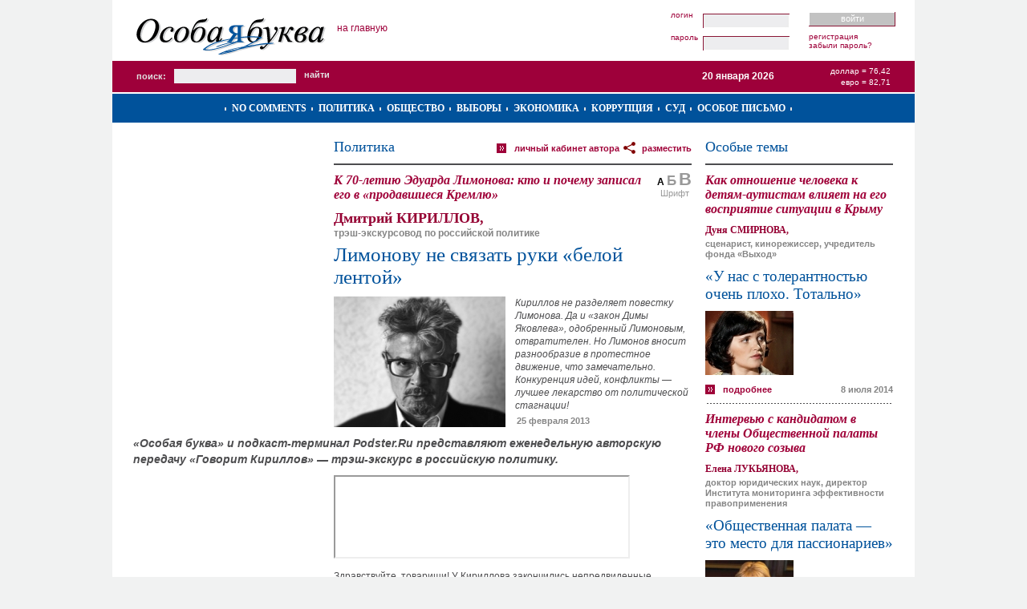

--- FILE ---
content_type: text/html; charset=UTF-8
request_url: https://www.specletter.com/politika/2013-02-25/limonovu-ne-svjazat-ruki-beloi-lentoi.html
body_size: 17077
content:
<!DOCTYPE html PUBLIC "-//W3C//DTD XHTML 1.0 Strict//EN" "http://www.w3.org/TR/xhtml1/DTD/xhtml1-strict.dtd">
<html xmlns="http://www.w3.org/1999/xhtml" xml:lang="ru" lang="ru">
<head>
	<title>К 70-летию Эдуарда Лимонова: кто и почему записал его в «продавшиеся Кремлю» &mdash; Лимонову не связать руки «белой лентой»</title>
	<meta name="author" content="DeMx" />
	<meta name="description" content="Сайт «Особая буква»" />
	<meta name="keywords" content="Особая буква, Закон, Выборы, Коррупция, Борьба с коррупцией, Социальная проблема, Политика, Экономика, Независимость суда" />
	<meta http-equiv="Content-Type" content="text/html; charset=utf-8" />
	<meta name='yandex-verification' content='79c79eb801d20d3d' />
<meta name='yandex-verification' content='467537e48a7da302' />
<meta name="verify-v1" content="z7G5pynYky5VqnwPtkj66ZthoQNqPFBYNg0b7tSTxAc=" />
<meta name='yandex-verification' content='7b90207b22c7fdea' />
<meta name="google-site-verification" content="jY6FiTIf-Hv-oNDVCkxkvrTKmwkV6vLiMYDnkfX3pTQ" />	<link rel="shortcut icon" href="/favicon.ico" type="image/x-icon" />
	<link href="https://www.specletter.com/tpl/css/main.css" rel="stylesheet" type="text/css" />
	<link rel="image_src" type="image/jpeg" href="/files/pubs-covers/5162/ave.jpg" />
	<link rel="alternate" type="application/rss+xml" title="Особая буква / ВСЕ ПУБЛИКАЦИИ / Комментарии к публикации «Лимонову не связать руки «белой лентой»»" href="/rss/comments/pubs/5162" />
	<!--[if IE 6]>
	<link href="http://www.specletter.com/tpl/css/main_ie6.css" rel="stylesheet" type="text/css" />
	<![endif]-->
	<script type="text/javascript" src="https://www.specletter.com/inc/js/shadowbox.js"></script>
	<script type="text/javascript" src="https://www.specletter.com/inc/js/front.js"></script>
	<script type="text/javascript" src="https://www.specletter.com/inc/js/Overlay.js"></script>
	<script type="text/javascript">
	// Языковые переменные
	lng = new Array();
	lng['h_error']					=	"Ошибка";
	lng['h_done']					=	"Успешно";
	lng['h_warning']				=	"Внимание!";
	lng['submit_save']				=	"Сохранить";
	lng['submit_save_loading']		=	"Сохранение...";
	lng['submit_send']				=	"Отправить";
	lng['submit_send_loading']		=	"Отправка...";
	lng['submit_comment']			=	"Отправить";
	lng['submit_comment_loading']	=	"Свое мнение...";
	lng['loading']					=	"Загрузка...";
	lng['l_none']					=	"~";
	lng['l_url']					=	"URL";
	lng['l_title']					=   "Заголовок";
	lng['l_from_web']				=   "Из Сети";
	lng['l_photo_status_main']		=	"Главная";
	lng['l_answer']					=	"Ответить";
	lng['l_edit']					=	"Править";
	lng['l_del']					=	"Удалить";
	lng['l_constant_link']			=	"Постоянная ссылка";
	lng['l_comments_author']		=	"Неизвестная персона";
	lng['l_date']					=	"Дата";
	lng['l_from']					=	"От";
	lng['l_of']						=	"из";
	lng['confirm_comments_del']		=	"Удаление комментария. Вы уверены?";
	lng['confirm_photos_del']		=	"Удаление фотографии. Вы уверены?";
	lng['confirm_graphics_del']		=	"Удаление графического файла. Вы уверены?";
	lng['confirm_videos_del']		=	"Удаление видео. Вы уверены?";
	lng['confirm_privmsgs_del']		=	"Удаление личного сообщения. Все ответы будут так же удалены. Внимание! Восстановить возможности не будет. Вы уверены?";
	lng['confirm_privmsgs_del_all']	=	"Удаление всех личных сообщений. Все ответы будут так же удалены. Внимание! Восстановить возможности не будет. Вы уверены?";
	lng['help_messages_private_to']	=	"Кликните по имени пользователя для выбора адресата.";
	lng['msg_flash_player']			=	"Скачайте Flash Player для просмотра видео.";
	lng['msg_copyright']			=	"Пожалуйста, при копировании или цитировании материалов «Особой буквы», ставьте ссылку на наш сайт";
	lng['msg_comments_empty']		=	"Комментариев нет.";
	lng['error_reCAPTCHA']			=	"Неверный защитный код (CAPTCHA). Включите JavaScript и попробуйте еще раз.";
	// Системные
	site_url_direct = "www.specletter.com";
	lang		= "ru";
	lang_other	= "en";
	user_id		= "";
	lj			= ".livejournal.com";
	lim_desc	= "250";
	slider_back = 0;
	slider_next	= 2;
	</script>
	<!-- Google Analytics -->
<script type="text/javascript">
  var _gaq = _gaq || [];
  _gaq.push(['_setAccount', 'UA-5714919-1']);
  _gaq.push(['_trackPageview']);

  (function() {
    var ga = document.createElement('script'); ga.type = 'text/javascript'; ga.async = true;
    ga.src = ('https:' == document.location.protocol ? 'https://ssl' : 'http://www') + '.google-analytics.com/ga.js';
    var s = document.getElementsByTagName('script')[0]; s.parentNode.insertBefore(ga, s);
  })();
</script>
<!-- /Google Analytics -->
<!-- embed head --></head>
<body>
	<!-- embed body start -->	<div id="container">
		<div class="header">
									<div class="header-wrap">
				<div class="logo" id="logo">
											<a href="https://www.specletter.com/"><img src="/tpl/img/logo.gif" alt="Особая буква" /></a>
									</div>
				<script type="text/javascript">
				if (Browser.Plugins.Flash.version) {
					new Swiff('/tpl/flash/logo.swf', {
						width: 236,
						height: 76,
						container: 'logo',
						params: {
					        wMode: 'opaque',
					        bgcolor: '#ffffff',
							loop: 'false'
						}
					});
				}
				</script>
									<a href="/" class="home">На главную</a>
								<div class="user">
											<form action="https://www.specletter.com/inc/login.php" method="post">
							<fieldset class="content-login">
								<div class="fields">
									<div class="in">
										<label for="username_login">Логин</label>
										<input type="text" name="username" size="25" maxlength="25" value="" id="username_login" />
									</div>
									<div class="in">
										<label for="password_login">Пароль</label>
										<input type="password" name="password" size="25" maxlength="255" id="password_login" />
									</div>
								</div>
								<div class="links">
									<div class="bt">
										<input type="submit" name="login" value="Войти" />
									</div>
									<ul class="app">
										<li><a href="https://www.specletter.com/register">Регистрация</a></li>
										<li><a href="https://www.specletter.com/reminder">Забыли пароль?</a></li>
									</ul>
								</div>
							</fieldset>
						</form>
									</div>
				<div class="empty"></div>
			</div>
			<div class="info">
				<div class="search">
					<form action="https://www.specletter.com/search" method="get">
						<fieldset>
							<label for="search">Поиск:</label>
							<input type="text" name="search" id="search" value="" size="20" maxlength="100" />
							<input type="submit" value="Найти" class="pimp" />
						</fieldset>
					</form>
				</div>
				<div class="currency">
					<p>Доллар = 76,42</p>
					<p>Евро = 82,71</p>
				</div>
				<div class="date">20 января 2026</div>
				<div class="empty"></div>
			</div>
			<div class="rubrics">
									<div class="rubrics-wrap">
						<ul>
															<li><a href="/no-comments">No comments</a></li>
															<li><a href="/politika">Политика</a></li>
															<li><a href="/obcshestvo">Общество</a></li>
															<li><a href="/vybory">Выборы</a></li>
															<li><a href="/ekonomika">Экономика</a></li>
															<li><a href="/corruption">Коррупция</a></li>
															<li><a href="/sud">Суд</a></li>
															<li><a href="/osoboe-pismo">Особое письмо</a></li>
															<li>&nbsp;</li>
						</ul>
					</div>
								<div class="empty"></div>
			</div>
		</div>
		<div class="body">
			<div id="info">
				<div id="info-box">
														</div>
			</div>
			<div id="loader" style="display:none"></div>
			<div class="body-wrapper"><div class="column-double"><div class="content-pubs-view">
	<div class="caption">
		<h4><a href="/politika">Политика</a></h4>
		<div class="r">
			<!-- Перепечатка "Разместить у себя" в Twitter, Facebook etc. -->
<div id="sharethis-menu-wrapper">
	<a href="javascript:void(0);">разместить</a>
	<div class="sharethis-list">
		<ul>
			<li><a href="https://twitter.com/home/?status=%D0%9B%D0%B8%D0%BC%D0%BE%D0%BD%D0%BE%D0%B2%D1%83+%D0%BD%D0%B5+%D1%81%D0%B2%D1%8F%D0%B7%D0%B0%D1%82%D1%8C+%D1%80%D1%83%D0%BA%D0%B8+%C2%AB%D0%B1%D0%B5%D0%BB%D0%BE%D0%B9+%D0%BB%D0%B5%D0%BD%D1%82%D0%BE%D0%B9%C2%BB%3A+http%3A%2F%2Fm.specletter.com%2Fp%2F5162+%23specletter" target="_blank" class="icon-twitter">Twitter</a></li>
			<li><a href="https://www.facebook.com/sharer.php?u=http://m.specletter.com/p/5162&amp;t=Лимонову не связать руки «белой лентой»" target="_blank" class="icon-facebook">Facebook</a></li>
			<li><a href="http://vkontakte.ru/share.php?url=http://m.specletter.com/p/5162&amp;title=Лимонову не связать руки «белой лентой»&amp;description=Кириллов не разделяет повестку Лимонова. Да и «закон Димы Яковлева», одобренный Лимоновым, отвратителен. Но Лимонов вносит разнообразие в протестное движение, что замечательно. Конкуренция идей, конфликты — лучшее лекарство от политической стагнации!&amp;image=http://www.specletter.com/files/pubs-covers/5162/ave.jpg" target="_blank" class="icon-vkontakte">В Контакте</a></li>
							<li><a href="javascript:void(0)" class="sharethis-a-forum">В форуме</a></li>
				<li><a href="javascript:void(0)" class="sharethis-a-blog">В блоге</a></li>
					</ul>
	</div>
	
</div>

<div id="sharethis-floater-wrapper">
	<div class="sharethis-floater-left">
		разместить:
		<a target="_blank" href="https://twitter.com/home/?status=%D0%9B%D0%B8%D0%BC%D0%BE%D0%BD%D0%BE%D0%B2%D1%83+%D0%BD%D0%B5+%D1%81%D0%B2%D1%8F%D0%B7%D0%B0%D1%82%D1%8C+%D1%80%D1%83%D0%BA%D0%B8+%C2%AB%D0%B1%D0%B5%D0%BB%D0%BE%D0%B9+%D0%BB%D0%B5%D0%BD%D1%82%D0%BE%D0%B9%C2%BB%3A+http%3A%2F%2Fm.specletter.com%2Fp%2F5162+%23specletter"><img src="/tpl/img/icon/twitter.png" alt="Twitter" title="Twitter" width="16px" height="16px" border="0" /></a>
		<a target="_blank" href="https://www.facebook.com/sharer.php?u=http://m.specletter.com/p/5162&amp;t=Лимонову не связать руки «белой лентой»"><img src="/tpl/img/icon/facebook.png" alt="Facebook" title="Facebook" width="16px" height="16px" border="0" /></a>
		<a target="_blank" href="http://vkontakte.ru/share.php?url=http://m.specletter.com/p/5162&amp;title=Лимонову не связать руки «белой лентой»&amp;description=Кириллов не разделяет повестку Лимонова. Да и «закон Димы Яковлева», одобренный Лимоновым, отвратителен. Но Лимонов вносит разнообразие в протестное движение, что замечательно. Конкуренция идей, конфликты — лучшее лекарство от политической стагнации!&amp;image=http://www.specletter.com/files/pubs-covers/5162/ave.jpg"><img src="/tpl/img/icon/vkontakte.gif" alt="ВКонтакте" title="ВКонтакте" width="16px" height="16px" border="0" /></a>
					<a href="javascript:void(0)" class="sharethis-a-forum">В форуме</a>
			<a href="javascript:void(0)" class="sharethis-a-blog">В блоге</a>
			</div>
	<div class="sharethis-floater-right">
		быстрый переход:
		<a href="#"><img src="/tpl/img/icon/goup.png" alt="Верх страницы" title="Верх страницы" width="16px" height="16px" border="0" /></a>
					<a href="#label-comments"><img src="/tpl/img/icon/gocomments.png" alt="Комментарии" title="Комментарии" width="16px" height="16px" border="0" /></a>
				<a href="/"><img src="/tpl/img/icon/gohome.png" width="16px" alt="Главная страница" title="Главная страница" height="16px" border="0" /></a>
	</div>
</div>

<div id="sharethis-popup">
			<div id="sharethis-popup-forum" class="sharethis-div-code">
			<label for="sharethis-code-forum">Скопируйте BB-код</label>
			<textarea id="sharethis-code-forum" onclick="this.select()" readonly cols="30" rows="10">[url=http://m.specletter.com/politika/2013-02-25/limonovu-ne-svjazat-ruki-beloi-lentoi.html]Кириллов не разделяет повестку Лимонова. Да и «закон Димы Яковлева», одобренный Лимоновым, отвратителен. Но Лимонов вносит разнообразие в протестное движение, что замечательно. Конкуренция идей, конфликты — лучшее лекарство от политической стагнации![/url]
«[url=http://m.specletter.com/politika/2013-02-25/limonovu-ne-svjazat-ruki-beloi-lentoi.html]Лимонову не связать руки «белой лентой»[/url]» на [url=http://m.specletter.com/]Особая буква[/url]</textarea>
		</div>
		<div id="sharethis-popup-blog" class="sharethis-div-code">
			<label for="sharethis-code-blog">Скопируйте HTML-код</label>
			<textarea id="sharethis-code-blog" onclick="this.select()" readonly cols="30" rows="10">&lt;!-- SpecLetter code START --&gt;&lt;div style=&quot;width: 480px; color: #4d4d4f; font: 62.5%/1.4 Arial, sans-serif;&quot;&gt;&lt;div style=&quot;padding: 20px; font-size: 1.3em;&quot;&gt;&lt;div style=&quot;padding-bottom: 10px; border-bottom: 2px solid #4d4d4f;&quot;&gt;&lt;a href=&quot;http://m.specletter.com/&quot;&gt;&lt;img src=&quot;http://m.specletter.com/tpl/img/logo.gif&quot; alt=&quot;Особая буква&quot; style=&quot;border: 0;&quot; /&gt;&lt;/a&gt;&lt;/div&gt;&lt;h1 style=&quot;margin: 0; padding: 10px 0 0 0; color: #9f0038; font: bold 15px Times New Roman, sans-serif; font-style: italic;&quot;&gt;К 70-летию Эдуарда Лимонова: кто и почему записал его в «продавшиеся Кремлю»&lt;/h1&gt;&lt;h2 style=&quot;margin: 0; padding: 5px 0 0 0; font: normal 25px Times New Roman, sans-serif;&quot;&gt;&lt;a href=&quot;http://m.specletter.com/politika/2013-02-25/limonovu-ne-svjazat-ruki-beloi-lentoi.html&quot; style=&quot;text-transform: uppercase; text-decoration: none; color: #00529b;&quot;&gt;Лимонову не связать руки «белой лентой»&lt;/a&gt;&lt;/h2&gt;&lt;div style=&quot;position: relative; width: 100%;&quot;&gt;&lt;div style=&quot;padding: 10px 0 0 0;&quot;&gt;&lt;div style=&quot;width: 250px; height: 180px; overflow: hidden; margin: 0; float: left; clear: none; text-align: center;&quot;&gt;&lt;img src=&quot;http://m.specletter.com/files/pubs-covers/5162/main.jpg&quot; alt=&quot;Лимонову не связать руки «белой лентой»&quot; /&gt;&lt;/div&gt;&lt;div style=&quot;width: 170px; float: right; clear: none;&quot;&gt;&lt;h3 style=&quot;margin: 0; padding: 0 0 4px; color: #950033; font: bold 18px Times New Roman, sans-serif;&quot;&gt;Дмитрий КИРИЛЛОВ,&lt;/h3&gt;&lt;span style=&quot;color: #858585; font-weight: bold;&quot;&gt;трэш-экскурсовод по российской политике&lt;/span&gt;&lt;/div&gt;&lt;div style=&quot;clear: both;&quot;&gt;&lt;/div&gt;&lt;/div&gt;&lt;/div&gt;&lt;div&gt;&lt;p style=&quot;margin: 0; padding: 10px 0; line-height: 16px; font-weight: bold; font-size: 14px;&quot;&gt;Кириллов не разделяет повестку Лимонова. Да и «закон Димы Яковлева», одобренный Лимоновым, отвратителен. Но Лимонов вносит разнообразие в протестное движение, что замечательно. Конкуренция идей, конфликты — лучшее лекарство от политической стагнации!&lt;/p&gt;&lt;div style=&quot;float: left;&quot;&gt;&lt;a href=&quot;http://m.specletter.com/politika/2013-02-25/limonovu-ne-svjazat-ruki-beloi-lentoi.html&quot; style=&quot;padding: 2px 0 0 22px; background: url('http://m.specletter.com/tpl/img/icon_detailed.gif') no-repeat 0 1px; text-transform: lowercase; text-decoration: none; color: #9f0038; font-weight: bold; font-size: 11px;&quot;&gt;Подробнее&lt;/a&gt;&lt;/div&gt;&lt;div style=&quot;float: right;&quot;&gt;&lt;span style=&quot;color: #858585; font-size: 11px; font-weight: bold;&quot;&gt;25 февраля 2013&lt;/span&gt;&lt;/div&gt;&lt;div style=&quot;clear: both;&quot;&gt;&lt;/div&gt;&lt;/div&gt;&lt;/div&gt;&lt;/div&gt;&lt;!-- SpecLetter code END --&gt;</textarea>
		</div>
	</div>

<script type="text/javascript">
window.addEvent('domready', function() {
	new Sharethis();
});
</script>			<a href="/users/94" class="icon-more">Личный кабинет автора</a>
		</div>
		<div class="empty"></div>
	</div>
	<div class="font-resize">
		<a href="" class="medium active" title="Средний шрифт">А</a>
		<a href="" class="large" title="Крупный шрифт">Б</a>
		<a href="" class="mega" title="Очень большой шрифт">В</a>
		<span>Шрифт</span>
	</div>
			<h1>К 70-летию Эдуарда Лимонова: кто и почему записал его в «продавшиеся Кремлю»</h1>
				<h3>Дмитрий КИРИЛЛОВ,</h3>
				<span class="help">трэш-экскурсовод по российской политике</span>
		<h2>Лимонову не связать руки «белой лентой»</h2>
	
			<!-- Анонс -->
		<div class="desc-with-cover">
			<div class="desc-wrap">
				<div class="desc">Кириллов не разделяет повестку Лимонова. Да и «закон Димы Яковлева», одобренный Лимоновым, отвратителен. Но Лимонов вносит разнообразие в протестное движение, что замечательно. Конкуренция идей, конфликты — лучшее лекарство от политической стагнации!</div>
			</div>
			<div class="cover">
				<img src="/files/pubs-covers/5162/ave.jpg" alt="Лимонову не связать руки «белой лентой»" />
				<span class="date">25 февраля 2013</span>
							</div>
			<div class="empty"></div>
		</div>
		
	<!-- Превью -->
	<div class="preview">
		«Особая буква» и подкаст-терминал Podster.Ru представляют еженедельную авторскую передачу «Говорит Кириллов» — трэш-экскурс в российскую политику. 	</div>
	
	<!-- Опрос -->
		
	<!-- Текст -->
	<div class="text" id="text">
		<p><iframe src="https://govorit-kirillov.podster.ru/38/embed/5?link=1" width="365" height="100"></iframe></p>
<p>Здравствуйте, товарищи! У Кириллова закончились непредвиденные каникулы, а значит, пришло время снова испортить вам настроение чем-нибудь этаким.</p>
<p>Вот в минувшую пятницу Лимонову Эдуарду Вениаминовичу исполнилось 70 лет. Юбилей, между прочим. Стало быть, этому без шуток великому человеку ваш трэш-эксурсовод и посвятит сегодняшний выпуск. Будут, будут еще бронебойные выпуски по следам горячих инфоповодов. Но сейчас про Лимонова, так надо.</p>
<p>Начать Кириллову хотелось бы с истории о душераздирающем позоре. Как вы все помните, с некоторых пор большинство трэш-экскурсий комментируют различные уважаемые люди. Разумеется, Кириллову отчаянно хотелось и все еще хочется взять комментарий у Эдуарда Вениаминовича. А что? Будь вы на месте Кириллова &mdash; вам не хотелось бы разве?</p>
<p>Однажды хорошие люди дали все-таки вашему трэш-экскурсоводу номер мобильного телефона Лимонова. Однако, увы, дозвониться до вождя &laquo;Другой России&raquo; так и не получилось. Эдуард Вениаминович либо просил перезвонить, либо не отвечал на звонки. Упорный и надоедливый Кириллов через некоторое время сделал что? Вы будете смеяться, но Кириллов послал Лимонову СМС с подробным описанием подкаста и приглашением принять в нем участие. Питерский раздолбай, без году неделя в этой вашей околополитике, пишет СМС Эдуарду Вениаминовичу. Представляете, какой кретинизм! Лимонов, разумеется, не ответил. А ваш трэш-экскурсовод скромно надеется, что эта жемчужина мобильной эпистолярности скончалась где-нибудь по пути, не добравшись до адресата.</p>
<p>Зачем это Кириллов пустился в сахарные откровения? А вот зачем. С некоторых пор так называемая &laquo;белоленточная&raquo; часть оппозиции устроила откровенную травлю Лимонова и другороссов. Иногда случается даже смешное. Например, адвокат Виолетта Волкова, после недавних дебатов между лимоновцами и православными активистами, в &laquo;Твиттере&raquo; у себя комплиментарно отзывалась о самом Дмитрие Энтео, лишь бы не сказать хорошее про соратника Эдуарда Вениаминовича Александра Аверина! Помните, была гениальная идея Алексея Навального &laquo;Голосуй за любую другую партию&hellip;&raquo;? Вот и сейчас &laquo;белоленточник обыкновенный&raquo;, наверное, даже Окопному Алексею букет фиалок подарит, если муж этот суровый наделает зла над еще одним лимоновцем.</p>
<p>Впрочем, имеете вы полное право возразить, Лимонов же в колонках на сайте &laquo;Свободная пресса&raquo; по лидерам оппозиции разве что на танке не проехался (вот последняя&nbsp;<a href="http://svpressa.ru/politic/article/62794/?go=alone">&laquo;лимонка&raquo;</a>). На похоронах Долматова случился легкий мордобой с участием Сергея Удальцова. В конце концов Лимонов поддерживает запрет на усыновление российских детей иностранцами. Ну разве не монстр этот Лимонов? Да и вообще &mdash; он ведь пишет в газету &laquo;Известия&raquo;! Продался, точно!</p>
<p>Нет, не монстр. Нет, не продался. В газету &laquo;Известия&raquo; Лимонов пишет то, что писал бы в любые другие газеты. Запрет на усыновление российских детей иностранцами Лимонов надумал ввести задолго до этих депутатов с их Путиным. Впрочем, Кириллов уже писал в свое время про &laquo;закон Димы Яковлева&raquo; и антилимоновскую истерику в связи с его принятием для замечательного ресурса &laquo;Русская смерть&raquo;. Если вам не лень, найдите на этом сайте колонку под названием&nbsp;<a href="http://russdeath.ru/post/40613639510/ribbon">&laquo;Бледная лента&raquo;</a>. Сейчас же трэш-экскурсоводу хотелось бы обратить ваше внимание на другое.</p>
<p>Знаете что? Нынешняя позиция Лимонова решительно полезна для отечественной политики. Точнее, для создания в России здорового политического климата. Вот честно, страшно же, когда граждане самых разных взглядов, наступая на горло собственной песне, пытаются создавать сложные внеидеологические конструкции, объединенные только антирежимным настроением. Ведь в таком случае получается что? Правильно, неповоротливый тяжеловес, такой наспех построенный &laquo;Ноев ковчег&raquo;, внутри которого изо всех сил стараются подружиться такие разные персонажи, что жутко становится. Подобные тяжеловесы хороши в эпоху массовых акций, когда демонстрация мощи важнее идеологических разногласий. Однако в эпоху относительного затишья вот это все вовсе не так необходимо, как это кажется.</p>
<p>Лимонов сейчас делает что? Громко и решительно взрывает последние мосты, связывающие его с общеоппозиционным движением. Но ведь это здорово! Ибо таким образом на черно-белой политической карте России наконец-то начинается что-то похожее на очертания третьего пути и появляется такая хорошая штука, как конкуренция идей.</p>
<p>Кириллов, если что, не разделяет повестку Лимонова. Да и &laquo;закон Димы Яковлева&raquo;, одобренный Эдуардом Вениаминовичем, отвратительный же, чего уж там. Но Лимонов вносит разнообразие в протестное движение, что крайне замечательно. Конкуренция идей, конфликты &mdash; лучшее лекарство от политической стагнации, детки!</p>
<p>В общем, хватит дружить против Путина. Вот такая неожиданная бомба от Кириллова, господа. Давайте вместо этого четко и ясно отстаивать свою позитивную повестку, какой бы она ни была. Владимир Путин пользуется отсутствием в России здоровой политической конкуренции, не забывайте об этом.</p>
<p>Так что ругайте Лимонова за его политические взгляды, не стесняйтесь. Но бросьте вы это свое &laquo;продался&raquo;. Это политика, деточки, тут твоя собственная повестка может временно совпадать с кремлевской.</p>
<p>А Лимонову, разумеется, задора, политической ярости и всяческого долголетия. И отстаньте вы от Дедушки. Он великий, а мы с вами &mdash; нет.</p>
<p>А теперь послушаем комментатора! Встречайте бывшего главного редактора множества популярных ресурсов, ныне основателя блога &laquo;Толкователь&raquo; Павла Пряникова.</p>
<p><strong>&mdash; Как вы считаете, Эдуард Лимонов поступает правильно, окончательно поссорившись с условной &laquo;болотной оппозицией&raquo;? Добавит ли это ему политических очков или, наоборот, это его ошибка? </strong></p>
<p>Я вот что хотел сказать с самого начала. Лимонов &mdash; это человек-антисистема. Человек, родившийся не в свое время. Понятно, что эстетически и политически он находится где-то в 20&mdash;30-х годах XX века, ну или в 40-х годах. Это человек левого консерватизма. Мне кажется, что его прямой аналог &mdash; это Борис Савенков, правый эсер. Если брать ранний итальянский фашизм, эстетического плана, то это поэт Д'Аннунцио.</p>
<p>Я прекрасно себе могу представить Лимонова и правым эсером, и ранним фашистом до середины 20-х годов. То есть человек верен своим принципам, и для него внешняя среда является какой-то ничего не значащей оболочкой.</p>
<p>Таких людей сейчас мало, потому что все в политике пытаются приспособиться под требования электората, под толерантность, чтобы завоевать какие-то дополнительные очки у избирателей, гильдии спонсоров. И здесь Лимонов &mdash; человек такой 70&mdash;100-летней давности. Поэтому для него поссориться с &laquo;белоленточниками&raquo; или потом с Кремлем &mdash; это такая эстетическая составляющая.</p>
<p>Если абстрагироваться от того, что он писатель, и выражаться политическими терминами, то он левый консерватор образца первой трети XX века. Это и испанские анархисты, и итальянские ранние фашисты, и правые эсеры. Он так и остался в той эстетике и той политике.</p>
<p><strong>&mdash; Насколько оправданны упреки, согласно которым Лимонов продался Кремлю? Можно ли сказать, что он просто избрал третий путь?</strong></p>
<p>Да. Я думаю, что это действительно третий путь и вызов той самой &laquo;белой ленте&raquo;. Не стоит забывать, что &laquo;белая лента&raquo; &mdash; это тоже система, часть системы, а у нас почему-то ошибочно ее до сих пор называют непримиримой или уличной оппозицией. Внесистемной, скажем так.</p>
<p>На самом деле это системная оппозиция. Конечно, они не сидят в Госдуме, как КПРФ или &laquo;Справедливая Россия&raquo;. Но если вспомнить лидеров &laquo;белой ленты&raquo;, их сторонников, то им принадлежат медиа и финансы. А это четвертая и пятая власть в России. 80 процентов СМИ (особенно электронных новых СМИ) &mdash; либеральной направленности. А Кудрин, Чубайс и вся их команда &mdash; они и не скрывают, что поддерживают &laquo;белоленточное&raquo; движение.</p>
<p>То, что Лимонов поругался с одной частью системы, &mdash; это то же самое, как он десять лет ругался с другой ее частью, которую представляли собой питерские чекисты и прочие силовики.</p>
<p>Это нормально, в порядке вещей. Понятно, что в современных условиях, если бы партия Лимонова &laquo;Другая Россия&raquo; пошла на выборы, то вряд ли бы получила там больше 1&mdash;2 процентов. Но для него, по-моему, это и не важно. Для него важно исследование той идеологии, которую он выбрал с самого начала.</p>
<p><strong>&mdash; Давайте посмотрим на обвинения в &laquo;продался Кремлю&raquo; с точки зрения конспирологии. Вообще, как человек, которого условно можно купить, Лимонов нужен Кремлю или нет?</strong></p>
<p>С тактической точки зрения &mdash; да, интересен. Не со стратегической. Тактически пока &mdash; на год или на два &mdash; он для них такой союзник. Не в смысле, что у них какой-то договор, а в смысле, что они видят: человек работает против той части системы и это выгодно. Но когда, скажем, &laquo;белоленточное&raquo; движение выдохнется, Лимонов из союзников вот той силовой части Кремля автоматически выпадет.</p>
<p>&nbsp;</p>
<p><strong><em>Материал подготовили:</em></strong><em> Дмитрий Кириллов, Александр Газов</em></p>	</div>
	
	<!-- Видео -->
		
	<!-- Фичи -->
	<ul class="options">
					<li>
				<a href="/politika/2013-02-25/print/limonovu-ne-svjazat-ruki-beloi-lentoi.html" class="icon-print">Напечатать</a>
			</li>
					</ul>
	
	<!-- Banner under pub -->
	<div class="pub_banner">
		<object classid="clsid:D27CDB6E-AE6D-11cf-96B8-444553540000" codebase="http://download.macromedia.com/pub/shockwave/cabs/flash/swflash.cab#version=6,0,0,0" width="445" height="120">
		<param name="movie" value="/files/banners/_banner_under_pub.swf" />
		<param name="play" value="true">
		<param name="loop" value="true">
		<param name="quality" value="high" />
		<param name="menu" value="false" />
		<param name="allowscriptaccess" value="sameDomain">
		<param name="wmode" value="opaque" />
		<EMBED src="/files/banners/_banner_under_pub.swf" wmode="opaque" allowscriptaccess="sameDomain" play="true" loop="true" quality="high" bgcolor="#FFFFFF" WIDTH="445" HEIGHT="120" NAME="yourmovie" ALIGN="" TYPE="application/x-shockwave-flash" PLUGINSPAGE="http://www.macromedia.com/go/getflashplayer">
		</object>
	</div>
	<!-- //Banner under pub -->
	
	
			<div class="content-pubs-view">
			<!-- Каменты -->
			<div class="content-comments">
				<h5>Комментарии</h5>
				<div class="print-comments">
					<input type="checkbox" name="print_comments" id="print_comments" value="1" checked="true" />
					<label for="print_comments">Печать с комментариями</label>
				</div>
				<a href="https://www.specletter.com/rss/comments/pubs/5162" class="icon-rss" title="Комментарии к публикации «Лимонову не связать руки «белой лентой»»"></a>
				<script type="text/javascript" src="https://www.specletter.com/inc/js/comments.js"></script>

<div id="reCAP" style="text-align: center; display:none; width: 445px; background:white; z-index:5001; position: fixed; top:20%;">
	<script type="text/javascript">
		var RecaptchaOptions = {theme: 'clean', lang: 'ru'};
	</script>
	<div style="text-align:center; font-weight:bold">Введите код:</div>
	<script type="text/javascript" src="https://www.google.com/recaptcha/api/challenge?k=6LeFes8SAAAAAOmuw8_3TIvN-73Ed9uzexTKzphQ"></script>

	<noscript>
  		<iframe src="http://www.google.com/recaptcha/api/noscript?k=6LeFes8SAAAAAOmuw8_3TIvN-73Ed9uzexTKzphQ" height="300" width="500" frameborder="0"></iframe><br/>
  		<textarea name="recaptcha_challenge_field" rows="3" cols="40"></textarea>
  		<input type="hidden" name="recaptcha_response_field" value="manual_challenge"/>
	</noscript>	<button id="reCAPbutton" style="margin: 3px auto;">&nbsp;&nbsp;&gt;&gt;&nbsp;&nbsp;Готово&nbsp;&nbsp;&lt;&lt;&nbsp;&nbsp;</button>
</div>
<a name="label-comments"></a>
<div id="comments_list" class="empty">
						<div class="item shift-0" id="comment_17815">
				<ul class="userline">
					<li class="author">
						<a href="" name="comment-17815"></a><a href="/users/0" name="comment_17815" id="comment_author_17815"></a>					</li>
					<li class="date">26 февраля 2013, 11:45</li>
					<li class="link"><a href="#comment-17815" title="Постоянная ссылка">#17815</a></li>
				</ul>
				<div class="body">
					<div class="body-wrap">
						<div class="photo">
							<a href="/users/0"><img src="/tpl/img/avatar_default_mini.gif" alt="" /></a>
						</div>
						<div class="text" id="text_17815">Персональный вопрос товарищу Кириллову. Вопрос по политической тактике, уж поскольку товарищ Кириллов расставляет политические акценты, и даже совсем расставляет, уж простите.<br />1. Вы считаете возможным для оппозиционера (человек &laquo;анти-система&raquo; и все такое) контакты со Старой площадью?<br />2. Вы считаете приемлемой для оппозиционера (и все такое) позицию &laquo;быть политическим наемником&raquo;?<br />3. Вы считаете возможным для оппозиционера (-) ради достижения своих целей идти на осознанное нарушение закона? Уточняю &mdash; речь идет не о законах, которые позволяют двоякое толкование, и не о символических помидорных атаках или акциях внутри официальных учреждений.<br />4. И наконец, считаете ли Вы приемлемым для оппозиционной организации тот самый мафиозный менталитет, по типу бастрыкинского СКР (см. интервью Колесникову)?<br />5. А может быть, Вы считаете, что масштаб личности Лимонова нивелирует все поставленные выше вопросы?<br />Спасибо.</div>
						<div class="empty"></div>
					</div>
				</div>
				<ul class="userline m little">
														</ul>
								<div class="empty"></div>
			</div>
					<div class="item shift-0" id="comment_17820">
				<ul class="userline">
					<li class="author">
						<a href="" name="comment-17820"></a><a href="/users/1168" name="comment_17820" id="comment_author_17820">Старый</a>					</li>
					<li class="date">27 февраля 2013, 11:34</li>
					<li class="link"><a href="#comment-17820" title="Постоянная ссылка">#17820</a></li>
				</ul>
				<div class="body">
					<div class="body-wrap">
						<div class="photo">
							<a href="/users/1168"><img src="/tpl/img/avatar_default_mini.gif" alt="Старый" /></a>
						</div>
						<div class="text" id="text_17820">Г-ну Кириллову можно ёрничать сколько угодно, но есть вехи -реперные точки, малозаметные на первый взгляд, по которым это сотрудничество &mdash; не с Кремлём, а со спецслужбами, торчит как шило из дырявого мешка.<br />Так и с Лимоновым. Это &mdash; проект, точно &mdash; такой же как Новодворская. Но она не вернулась к вдохновителям её политческой деятельности, а Лимонов &mdash; и не уходил. Как Жириновский.  Среди таких вех &mdash; неуязвимость после якобы демаршей против Кремля. Публикация &mdash; в габриеляновских &laquo;известиях&raquo; &mdash; как принадлежность к &laquo;мальийскому ордену&raquo;.  Оболванивание несмышлёных пацанов ореолом, который ему создают власть предержащие.<br />На мой взгляд , Лимонов &mdash;  убогий и жалкий политик, потративший жизнь впустую. Такой же политический клоун, как и Жириновский. Просто  им поручили в спектакле разные партии. Но дирижёр &mdash; постановщик один. Я  понятия не имею, кто такой г-н Кириллов, но догадываюсь, ибо порядочный человек от таких партийных  просветителей как Лимонов- Проханов &mdash; Дугин  &mdash; Жириновский &mdash; Зюганов &mdash; Миронов &mdash; Кургинян должен держать дистанцию.<br />Автор старше Лимонова, поэтому резкие оценки &mdash; позволительны!</div>
						<div class="empty"></div>
					</div>
				</div>
				<ul class="userline m little">
														</ul>
								<div class="empty"></div>
			</div>
			</div>

	<div class="msg">Для добавления комментария необходимо войти на сайт под своим логином и паролем.</div>

<form action="https://www.specletter.com/inc/ajax.php?action=comments_add" method="post" id="comments">
	<input type="hidden" name="action" value="comments_add" />
	<input type="hidden" name="table_name" value="pubs_comments" />
	<input type="hidden" name="field_name" value="pub" />
	<input type="hidden" name="id" value="5162" id="id" />
	<input type="hidden" name="to_id" value="0" />
	
		<input type="hidden" value="" name="recaptcha_challenge_field">
	<input type="hidden" value="" name="recaptcha_response_field">
		
	<fieldset class="full">
		<legend><a href="" name="comment-add"></a></legend>
							<div class="in username">
					<label for="username_comments">Логин</label>
					<input type="text" name="username" size="25" maxlength="25" value="" id="username_comments" />
					<span id="error_username_comments" class="error" style="display:none"></span>
				</div>
				<div class="in password">
					<label for="password_comments">Пароль</label>
					<input type="password" name="password" size="25" maxlength="255" id="password_comments" />
					<span id="error_password_comments" class="error" style="display:none"></span>
				</div>
						<div class="in">
				<textarea cols="100" rows="7" name="text" id="text_comments"></textarea>
				<span id="error_text_comments" class="error" style="display:none"></span>
			</div>
			<div class="bt">
				<input type="submit" name="add_comment" value="Отправить" />
			</div>
							<div class="lnk">
					<a href="https://www.specletter.com/reminder">Забыли пароль?</a>
					<a href="https://www.specletter.com/register">Регистрация</a>
				</div>
						<div class="empty"></div>
	</fieldset>
	
	<div class="empty"></div>
</form>

<script type="text/javascript">
new Comments({
	className: 'content-comments',
	user: false});
</script>			</div>
		</div>
		
	</div></div> <!-- /column-double --><div class="column-r">
			<!-- Публикации -->
		<div class="content-pubs">
			<div class="caption">
				<h4>Особые темы</h4>
			</div>
							<div class="item">
											<h4>Как отношение человека к детям-аутистам влияет на его восприятие ситуации в Крыму</h4>
																<h6>Дуня СМИРНОВА,</h6>
																<span class="help">сценарист, кинорежиссер, учредитель фонда «Выход»</span>
										<h5><a href="/obcshestvo/2014-07-08/u-nas-s-tolerantnostju-ochen-ploho-totalno.html">«У нас с толерантностью очень плохо. Тотально»</a></h5>
											<div class="item-wrapper">
							<div class="photo">
								<a href="/obcshestvo/2014-07-08/u-nas-s-tolerantnostju-ochen-ploho-totalno.html"><img src="/files/pubs-covers/6444/pre.jpg" alt="«У нас с толерантностью очень плохо. Тотально»" /></a>
							</div>
													</div>
										<div class="desc">
											</div>
					<div class="more">
						<a href="/obcshestvo/2014-07-08/u-nas-s-tolerantnostju-ochen-ploho-totalno.html" class="icon-more">Подробнее</a>
					</div>
					<div class="date">
						<span>8 июля 2014</span>
					</div>
					<div class="empty"></div>
				</div>
							<div class="item">
											<h4>Интервью с кандидатом в члены Общественной палаты РФ нового созыва</h4>
																<h6>Елена ЛУКЬЯНОВА,</h6>
																<span class="help">доктор юридических наук, директор Института мониторинга эффективности правоприменения</span>
										<h5><a href="/obcshestvo/2014-05-13/obcshestvennaja-palata-eto-mesto-dlja-passionariev.html">«Общественная палата — это место для пассионариев»</a></h5>
											<div class="item-wrapper">
							<div class="photo">
								<a href="/obcshestvo/2014-05-13/obcshestvennaja-palata-eto-mesto-dlja-passionariev.html"><img src="/files/pubs-covers/6490/pre.jpg" alt="«Общественная палата — это место для пассионариев»" /></a>
							</div>
													</div>
										<div class="desc">
											</div>
					<div class="more">
						<a href="/obcshestvo/2014-05-13/obcshestvennaja-palata-eto-mesto-dlja-passionariev.html" class="icon-more">Подробнее</a>
					</div>
					<div class="date">
						<span>13 мая 2014</span>
					</div>
					<div class="empty"></div>
				</div>
							<div class="item">
											<h4>Знаменитая «Санта-Мария» обнаружена спустя 522 года после своей гибели</h4>
																<h6>«Особая буква»</h6>
															<h5><a href="/obcshestvo/2014-05-13/oblomki-legendy.html">Обломки легенды</a></h5>
											<div class="item-wrapper">
							<div class="photo">
								<a href="/obcshestvo/2014-05-13/oblomki-legendy.html"><img src="/files/pubs-covers/6491/pre.jpg" alt="Обломки легенды" /></a>
							</div>
													</div>
										<div class="desc">
											</div>
					<div class="more">
						<a href="/obcshestvo/2014-05-13/oblomki-legendy.html" class="icon-more">Подробнее</a>
					</div>
					<div class="date">
						<span>13 мая 2014</span>
					</div>
					<div class="empty"></div>
				</div>
							<div class="item">
											<h4>Если не Асад, то кто?</h4>
																<h6>Виталий КОРЖ,</h6>
																<span class="help"> обозреватель «Особой буквы»</span>
										<h5><a href="/politika/2014-05-08/gore-vybory-pobezhdennym.html">Горе-выборы побежденным</a></h5>
											<div class="item-wrapper">
							<div class="photo">
								<a href="/politika/2014-05-08/gore-vybory-pobezhdennym.html"><img src="/files/pubs-covers/6485/pre.jpg" alt="Горе-выборы побежденным" /></a>
							</div>
													</div>
										<div class="desc">
											</div>
					<div class="more">
						<a href="/politika/2014-05-08/gore-vybory-pobezhdennym.html" class="icon-more">Подробнее</a>
					</div>
					<div class="date">
						<span>8 мая 2014</span>
					</div>
					<div class="empty"></div>
				</div>
							<div class="item">
											<h4>Государство берет под контроль Рунет: серверы планируют перенести в РФ, контент — фильтровать</h4>
																<h6>«Особая буква»</h6>
															<h5><a href="/obcshestvo/2014-04-29/vlast-rasstavljaet-seti-dlja-seti.html">Власть расставляет сети для Сети</a></h5>
											<div class="item-wrapper">
							<div class="photo">
								<a href="/obcshestvo/2014-04-29/vlast-rasstavljaet-seti-dlja-seti.html"><img src="/files/pubs-covers/6480/pre.jpg" alt="Власть расставляет сети для Сети" /></a>
							</div>
													</div>
										<div class="desc">
											</div>
					<div class="more">
						<a href="/obcshestvo/2014-04-29/vlast-rasstavljaet-seti-dlja-seti.html" class="icon-more">Подробнее</a>
					</div>
					<div class="date">
						<span>29 апреля 2014</span>
					</div>
					<div class="empty"></div>
				</div>
						<div class="full">
				<div class="bt">
					<a href="https://www.specletter.com/pubs">Полный список</a>
				</div>
			</div>
		</div>
				
			<!-- Новости -->
		<div class="content-news">
			<div class="caption">
				<h4>Новости</h4>
				<div class="empty"></div>
			</div>
							<div class="item first">
					<div class="title">
						<a href="/news/2015-06-24/83455.html">Семь человек погибли при столкновении автомобилей в Омской области </a>
					</div>
										<div class="more">
						<a href="/news/2015-06-24/83455.html" class="icon-more">Подробнее</a>
					</div>
					<div class="date">
						<span>24 июня 2015</span>
					</div>
					<div class="empty"></div>
				</div>
							<div class="item">
					<div class="title">
						<a href="/news/2015-06-24/83454.html">250 единиц тяжелой техники планируют разместить в Европе США </a>
					</div>
										<div class="more">
						<a href="/news/2015-06-24/83454.html" class="icon-more">Подробнее</a>
					</div>
					<div class="date">
						<span>24 июня 2015</span>
					</div>
					<div class="empty"></div>
				</div>
							<div class="item">
					<div class="title">
						<a href="/news/2015-06-24/83453.html">Международный трибунал по делу о сбитом над Донбассом «Боинге» хотят организовать Нидерланды </a>
					</div>
										<div class="more">
						<a href="/news/2015-06-24/83453.html" class="icon-more">Подробнее</a>
					</div>
					<div class="date">
						<span>24 июня 2015</span>
					</div>
					<div class="empty"></div>
				</div>
							<div class="item">
					<div class="title">
						<a href="/news/2015-06-23/83452.html">Газопровод в Крым стоимостью 20 млрд рублей начнут строить в 2016 году </a>
					</div>
										<div class="more">
						<a href="/news/2015-06-23/83452.html" class="icon-more">Подробнее</a>
					</div>
					<div class="date">
						<span>23 июня 2015</span>
					</div>
					<div class="empty"></div>
				</div>
							<div class="item">
					<div class="title">
						<a href="/news/2015-06-23/83451.html">Власти предлагают сэкономить на пенсиях и социальных выплатах 2,5 трлн рублей </a>
					</div>
										<div class="more">
						<a href="/news/2015-06-23/83451.html" class="icon-more">Подробнее</a>
					</div>
					<div class="date">
						<span>23 июня 2015</span>
					</div>
					<div class="empty"></div>
				</div>
							<div class="item">
					<div class="title">
						<a href="/news/2015-06-23/83450.html">Санкции ЕС против России продлены на полгода </a>
					</div>
										<div class="more">
						<a href="/news/2015-06-23/83450.html" class="icon-more">Подробнее</a>
					</div>
					<div class="date">
						<span>23 июня 2015</span>
					</div>
					<div class="empty"></div>
				</div>
							<div class="item">
					<div class="title">
						<a href="/news/2015-06-19/83449.html">Столичные полицейские ограбили задержанного по дороге в отдел </a>
					</div>
										<div class="more">
						<a href="/news/2015-06-19/83449.html" class="icon-more">Подробнее</a>
					</div>
					<div class="date">
						<span>19 июня 2015</span>
					</div>
					<div class="empty"></div>
				</div>
							<div class="item">
					<div class="title">
						<a href="/news/2015-06-19/83448.html">В центре Москвы на два дня ограничили движение автотранспорта    </a>
					</div>
										<div class="more">
						<a href="/news/2015-06-19/83448.html" class="icon-more">Подробнее</a>
					</div>
					<div class="date">
						<span>19 июня 2015</span>
					</div>
					<div class="empty"></div>
				</div>
							<div class="item">
					<div class="title">
						<a href="/news/2015-06-19/83447.html">Кудрин предложил провести досрочные выборы Путина </a>
					</div>
										<div class="more">
						<a href="/news/2015-06-19/83447.html" class="icon-more">Подробнее</a>
					</div>
					<div class="date">
						<span>19 июня 2015</span>
					</div>
					<div class="empty"></div>
				</div>
							<div class="item">
					<div class="title">
						<a href="/news/2015-06-19/83446.html">ЕС продлит санкции в отношении Крыма на год </a>
					</div>
										<div class="more">
						<a href="/news/2015-06-19/83446.html" class="icon-more">Подробнее</a>
					</div>
					<div class="date">
						<span>19 июня 2015</span>
					</div>
					<div class="empty"></div>
				</div>
						<div class="full">
				<div class="bt">
					<a href="https://www.specletter.com/news">Полный список</a>
				</div>
			</div>
		</div>
		
		
		
		
	</div>											</div> <!-- /body-wrapper -->
		</div> <!-- /body -->
		<div class="footer">
			<div class="logo">
				<a href="https://www.specletter.com/"><img src="/tpl/img/logo_footer.gif" alt="Особая буква" /></a>
			</div>
			<div class="copyright">© 2008 Особая буква — особое мнение об особых вещах. Все права защищены.</div>
			<div class="counters"><!--LiveInternet counter--><script type="text/javascript"><!--
document.write("<a href='http://www.liveinternet.ru/click' "+
"target=_blank><img src='http://counter.yadro.ru/hit?t44.11;r"+
escape(document.referrer)+((typeof(screen)=="undefined")?"":
";s"+screen.width+"*"+screen.height+"*"+(screen.colorDepth?
screen.colorDepth:screen.pixelDepth))+";u"+escape(document.URL)+
";"+Math.random()+
"' alt='' title='LiveInternet' "+
"border='0' width='31' height='31'></a>")
//--></script><!--/LiveInternet--></div>
			<div class="index_footer">
				<ul class="pages">
																		<li><a href="/info/staff.html">Редакция</a></li>
															</ul>
				<ul class="social">
					<li><a href="http://m.specletter.com/politika/2013-02-25/limonovu-ne-svjazat-ruki-beloi-lentoi.html?forcesite=mobile" class="mobile">Мобильная версия</a></li>
					<li><a href="https://www.specletter.com/rss" class="rss">RSS</a></li>
					<li><a href="https://www.specletter.com/sitemap" class="sitemap">Карта сайта</a></li>
					<li><a href="http://my.mail.ru/community/specletter/" rel="nofollow" target="_blank" class="moimir">Мой мир</a></li>
					<li><a href="http://osobaya-bukva.livejournal.com/" rel="nofollow" target="_blank" class="lj">ЖЖ</a></li>
					<li><a href="http://vkontakte.ru/club12737013" rel="nofollow" target="_blank" class="vkontakte">В Контакте</a></li>
					<li><a href="https://www.facebook.com/group.php?gid=109514649094024" rel="nofollow" target="_blank" class="facebook">Facebook</a></li>
					<li><a href="https://twitter.com/Specletter" rel="nofollow" target="_blank" class="twitter">Twitter</a></li>
				</ul>
				<div class="staff">Редакция в переписку не вступает. Рукописи не рецензируются и не возвращаются. Мнение редакции не всегда совпадает с мнением авторов.</div>
			</div>
		</div>
	</div>
	<!-- Yandex.Metrika -->
<script src="//mc.yandex.ru/resource/watch.js" type="text/javascript"></script>
<script type="text/javascript">
try { var yaCounter188784 = new Ya.Metrika(188784); } catch(e){}
</script>
<noscript><div style="position: absolute;"><img src="//mc.yandex.ru/watch/188784" alt="" /></div></noscript>
<!-- Yandex.Metrika --><script defer src="https://static.cloudflareinsights.com/beacon.min.js/vcd15cbe7772f49c399c6a5babf22c1241717689176015" integrity="sha512-ZpsOmlRQV6y907TI0dKBHq9Md29nnaEIPlkf84rnaERnq6zvWvPUqr2ft8M1aS28oN72PdrCzSjY4U6VaAw1EQ==" data-cf-beacon='{"version":"2024.11.0","token":"cde45cf6b98c48858064aee0208da9ad","r":1,"server_timing":{"name":{"cfCacheStatus":true,"cfEdge":true,"cfExtPri":true,"cfL4":true,"cfOrigin":true,"cfSpeedBrain":true},"location_startswith":null}}' crossorigin="anonymous"></script>
</body>
</html>

<!-- Powered by DeMx (http://demx.info) -->